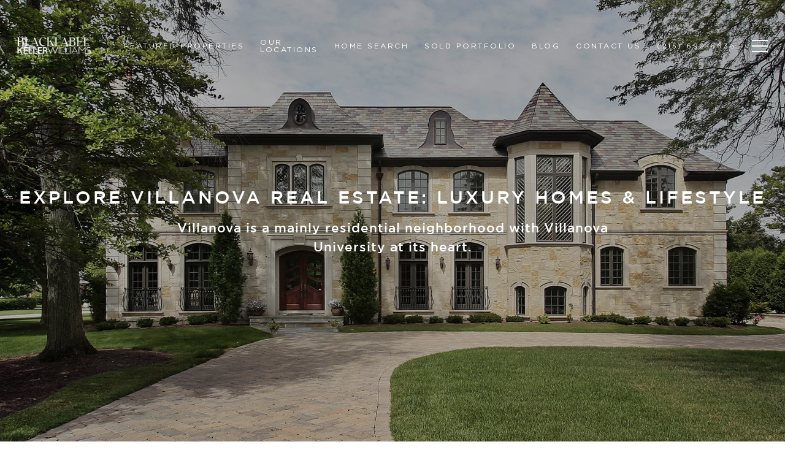

--- FILE ---
content_type: application/javascript; charset=UTF-8
request_url: https://blacklabelkw.com/cdn-cgi/challenge-platform/scripts/jsd/main.js
body_size: 4671
content:
window._cf_chl_opt={JHZX9:'b'};~function(b5,Z,h,o,B,H,c,G){b5=Y,function(E,D,bC,b4,S,A){for(bC={E:411,D:463,S:413,A:371,N:364,m:432,x:407,d:438,Q:409,I:356,z:401},b4=Y,S=E();!![];)try{if(A=parseInt(b4(bC.E))/1*(parseInt(b4(bC.D))/2)+-parseInt(b4(bC.S))/3*(parseInt(b4(bC.A))/4)+parseInt(b4(bC.N))/5+-parseInt(b4(bC.m))/6+-parseInt(b4(bC.x))/7*(parseInt(b4(bC.d))/8)+parseInt(b4(bC.Q))/9*(-parseInt(b4(bC.I))/10)+parseInt(b4(bC.z))/11,A===D)break;else S.push(S.shift())}catch(N){S.push(S.shift())}}(b,581311),Z=this||self,h=Z[b5(447)],o=function(bO,bg,bs,bz,bI,bS,D,S,A){return bO={E:423,D:404},bg={E:388,D:388,S:388,A:384,N:388,m:388,x:439,d:388,Q:453,I:384,z:388},bs={E:442},bz={E:457},bI={E:442,D:453,S:462,A:345,N:458,m:345,x:458,d:345,Q:457,I:384,z:384,s:457,g:388,O:458,L:384,T:384,U:384,v:439},bS=b5,D=String[bS(bO.E)],S={'h':function(N,bQ){return bQ={E:402,D:453},N==null?'':S.g(N,6,function(m,bM){return bM=Y,bM(bQ.E)[bM(bQ.D)](m)})},'g':function(N,x,Q,bZ,I,z,s,O,L,T,U,y,j,J,b0,b1,b2,b3){if(bZ=bS,N==null)return'';for(z={},s={},O='',L=2,T=3,U=2,y=[],j=0,J=0,b0=0;b0<N[bZ(bI.E)];b0+=1)if(b1=N[bZ(bI.D)](b0),Object[bZ(bI.S)][bZ(bI.A)][bZ(bI.N)](z,b1)||(z[b1]=T++,s[b1]=!0),b2=O+b1,Object[bZ(bI.S)][bZ(bI.m)][bZ(bI.x)](z,b2))O=b2;else{if(Object[bZ(bI.S)][bZ(bI.d)][bZ(bI.N)](s,O)){if(256>O[bZ(bI.Q)](0)){for(I=0;I<U;j<<=1,J==x-1?(J=0,y[bZ(bI.I)](Q(j)),j=0):J++,I++);for(b3=O[bZ(bI.Q)](0),I=0;8>I;j=1&b3|j<<1.48,x-1==J?(J=0,y[bZ(bI.I)](Q(j)),j=0):J++,b3>>=1,I++);}else{for(b3=1,I=0;I<U;j=b3|j<<1,x-1==J?(J=0,y[bZ(bI.z)](Q(j)),j=0):J++,b3=0,I++);for(b3=O[bZ(bI.s)](0),I=0;16>I;j=b3&1|j<<1.22,J==x-1?(J=0,y[bZ(bI.I)](Q(j)),j=0):J++,b3>>=1,I++);}L--,0==L&&(L=Math[bZ(bI.g)](2,U),U++),delete s[O]}else for(b3=z[O],I=0;I<U;j=b3&1|j<<1,J==x-1?(J=0,y[bZ(bI.z)](Q(j)),j=0):J++,b3>>=1,I++);O=(L--,L==0&&(L=Math[bZ(bI.g)](2,U),U++),z[b2]=T++,String(b1))}if(''!==O){if(Object[bZ(bI.S)][bZ(bI.A)][bZ(bI.O)](s,O)){if(256>O[bZ(bI.s)](0)){for(I=0;I<U;j<<=1,J==x-1?(J=0,y[bZ(bI.I)](Q(j)),j=0):J++,I++);for(b3=O[bZ(bI.Q)](0),I=0;8>I;j=1.24&b3|j<<1.61,x-1==J?(J=0,y[bZ(bI.L)](Q(j)),j=0):J++,b3>>=1,I++);}else{for(b3=1,I=0;I<U;j=j<<1|b3,x-1==J?(J=0,y[bZ(bI.T)](Q(j)),j=0):J++,b3=0,I++);for(b3=O[bZ(bI.s)](0),I=0;16>I;j=b3&1.77|j<<1,J==x-1?(J=0,y[bZ(bI.T)](Q(j)),j=0):J++,b3>>=1,I++);}L--,L==0&&(L=Math[bZ(bI.g)](2,U),U++),delete s[O]}else for(b3=z[O],I=0;I<U;j=1.43&b3|j<<1,J==x-1?(J=0,y[bZ(bI.z)](Q(j)),j=0):J++,b3>>=1,I++);L--,0==L&&U++}for(b3=2,I=0;I<U;j=j<<1.18|b3&1,J==x-1?(J=0,y[bZ(bI.L)](Q(j)),j=0):J++,b3>>=1,I++);for(;;)if(j<<=1,x-1==J){y[bZ(bI.U)](Q(j));break}else J++;return y[bZ(bI.v)]('')},'j':function(N,bh){return bh=bS,N==null?'':N==''?null:S.i(N[bh(bs.E)],32768,function(m,be){return be=bh,N[be(bz.E)](m)})},'i':function(N,x,Q,bf,I,z,s,O,L,T,U,y,j,J,b0,b1,b3,b2){for(bf=bS,I=[],z=4,s=4,O=3,L=[],y=Q(0),j=x,J=1,T=0;3>T;I[T]=T,T+=1);for(b0=0,b1=Math[bf(bg.E)](2,2),U=1;U!=b1;b2=j&y,j>>=1,0==j&&(j=x,y=Q(J++)),b0|=U*(0<b2?1:0),U<<=1);switch(b0){case 0:for(b0=0,b1=Math[bf(bg.D)](2,8),U=1;U!=b1;b2=j&y,j>>=1,0==j&&(j=x,y=Q(J++)),b0|=U*(0<b2?1:0),U<<=1);b3=D(b0);break;case 1:for(b0=0,b1=Math[bf(bg.S)](2,16),U=1;b1!=U;b2=y&j,j>>=1,0==j&&(j=x,y=Q(J++)),b0|=U*(0<b2?1:0),U<<=1);b3=D(b0);break;case 2:return''}for(T=I[3]=b3,L[bf(bg.A)](b3);;){if(J>N)return'';for(b0=0,b1=Math[bf(bg.S)](2,O),U=1;U!=b1;b2=j&y,j>>=1,0==j&&(j=x,y=Q(J++)),b0|=(0<b2?1:0)*U,U<<=1);switch(b3=b0){case 0:for(b0=0,b1=Math[bf(bg.N)](2,8),U=1;b1!=U;b2=j&y,j>>=1,0==j&&(j=x,y=Q(J++)),b0|=(0<b2?1:0)*U,U<<=1);I[s++]=D(b0),b3=s-1,z--;break;case 1:for(b0=0,b1=Math[bf(bg.m)](2,16),U=1;U!=b1;b2=y&j,j>>=1,0==j&&(j=x,y=Q(J++)),b0|=(0<b2?1:0)*U,U<<=1);I[s++]=D(b0),b3=s-1,z--;break;case 2:return L[bf(bg.x)]('')}if(0==z&&(z=Math[bf(bg.d)](2,O),O++),I[b3])b3=I[b3];else if(b3===s)b3=T+T[bf(bg.Q)](0);else return null;L[bf(bg.I)](b3),I[s++]=T+b3[bf(bg.Q)](0),z--,T=b3,0==z&&(z=Math[bf(bg.z)](2,O),O++)}}},A={},A[bS(bO.D)]=S.h,A}(),B={},B[b5(389)]='o',B[b5(455)]='s',B[b5(417)]='u',B[b5(382)]='z',B[b5(408)]='n',B[b5(425)]='I',B[b5(445)]='b',H=B,Z[b5(365)]=function(E,D,S,A,bj,by,bv,bB,x,Q,I,z,s,g){if(bj={E:406,D:370,S:437,A:406,N:360,m:385,x:435,d:360,Q:385,I:435,z:441,s:456,g:442,O:351,L:430},by={E:355,D:442,S:379},bv={E:462,D:345,S:458,A:384},bB=b5,D===null||void 0===D)return A;for(x=P(D),E[bB(bj.E)][bB(bj.D)]&&(x=x[bB(bj.S)](E[bB(bj.A)][bB(bj.D)](D))),x=E[bB(bj.N)][bB(bj.m)]&&E[bB(bj.x)]?E[bB(bj.d)][bB(bj.Q)](new E[(bB(bj.I))](x)):function(O,bH,L){for(bH=bB,O[bH(by.E)](),L=0;L<O[bH(by.D)];O[L]===O[L+1]?O[bH(by.S)](L+1,1):L+=1);return O}(x),Q='nAsAaAb'.split('A'),Q=Q[bB(bj.z)][bB(bj.s)](Q),I=0;I<x[bB(bj.g)];z=x[I],s=X(E,D,z),Q(s)?(g=s==='s'&&!E[bB(bj.O)](D[z]),bB(bj.L)===S+z?N(S+z,s):g||N(S+z,D[z])):N(S+z,s),I++);return A;function N(O,L,bo){bo=Y,Object[bo(bv.E)][bo(bv.D)][bo(bv.S)](A,L)||(A[L]=[]),A[L][bo(bv.A)](O)}},c=b5(347)[b5(418)](';'),G=c[b5(441)][b5(456)](c),Z[b5(420)]=function(E,D,bJ,bF,S,A,N,m){for(bJ={E:410,D:442,S:396,A:384,N:440},bF=b5,S=Object[bF(bJ.E)](D),A=0;A<S[bF(bJ.D)];A++)if(N=S[A],N==='f'&&(N='N'),E[N]){for(m=0;m<D[S[A]][bF(bJ.D)];-1===E[N][bF(bJ.S)](D[S[A]][m])&&(G(D[S[A]][m])||E[N][bF(bJ.A)]('o.'+D[S[A]][m])),m++);}else E[N]=D[S[A]][bF(bJ.N)](function(x){return'o.'+x})},C();function K(ba,bX,S,A,N,m,x){bX=(ba={E:368,D:444,S:361,A:359,N:450,m:403,x:383,d:431,Q:448,I:446,z:349,s:424},b5);try{return S=h[bX(ba.E)](bX(ba.D)),S[bX(ba.S)]=bX(ba.A),S[bX(ba.N)]='-1',h[bX(ba.m)][bX(ba.x)](S),A=S[bX(ba.d)],N={},N=MViqS9(A,A,'',N),N=MViqS9(A,A[bX(ba.Q)]||A[bX(ba.I)],'n.',N),N=MViqS9(A,S[bX(ba.z)],'d.',N),h[bX(ba.m)][bX(ba.s)](S),m={},m.r=N,m.e=null,m}catch(d){return x={},x.r={},x.e=d,x}}function f(bi,b7,E){return bi={E:428,D:405},b7=b5,E=Z[b7(bi.E)],Math[b7(bi.D)](+atob(E.t))}function X(E,D,S,bT,bR,A){bR=(bT={E:394,D:360,S:434,A:358},b5);try{return D[S][bR(bT.E)](function(){}),'p'}catch(N){}try{if(D[S]==null)return D[S]===void 0?'u':'x'}catch(m){return'i'}return E[bR(bT.D)][bR(bT.S)](D[S])?'a':D[S]===E[bR(bT.D)]?'p5':D[S]===!0?'T':!1===D[S]?'F':(A=typeof D[S],bR(bT.A)==A?F(E,D[S])?'N':'f':H[A]||'?')}function P(E,bU,bW,D){for(bU={E:437,D:410,S:346},bW=b5,D=[];E!==null;D=D[bW(bU.E)](Object[bW(bU.D)](E)),E=Object[bW(bU.S)](E));return D}function W(A,N,bw,bD,m,x,d,Q,I,z,s,g){if(bw={E:426,D:461,S:428,A:451,N:353,m:387,x:459,d:369,Q:391,I:362,z:363,s:433,g:412,O:378,L:353,T:415,U:373,v:354,y:465,j:381,l:416,J:427,a:398,k:466,n:436,b0:372,b1:374,b2:404},bD=b5,!e(.01))return![];x=(m={},m[bD(bw.E)]=A,m[bD(bw.D)]=N,m);try{d=Z[bD(bw.S)],Q=bD(bw.A)+Z[bD(bw.N)][bD(bw.m)]+bD(bw.x)+d.r+bD(bw.d),I=new Z[(bD(bw.Q))](),I[bD(bw.I)](bD(bw.z),Q),I[bD(bw.s)]=2500,I[bD(bw.g)]=function(){},z={},z[bD(bw.O)]=Z[bD(bw.L)][bD(bw.T)],z[bD(bw.U)]=Z[bD(bw.L)][bD(bw.v)],z[bD(bw.y)]=Z[bD(bw.N)][bD(bw.j)],z[bD(bw.l)]=Z[bD(bw.N)][bD(bw.J)],s=z,g={},g[bD(bw.a)]=x,g[bD(bw.k)]=s,g[bD(bw.n)]=bD(bw.b0),I[bD(bw.b1)](o[bD(bw.b2)](g))}catch(O){}}function b(Y3){return Y3='hasOwnProperty,getPrototypeOf,_cf_chl_opt;rQbOs9;FWcIT6;RUfN6;gRZD9;Fitf5;ibAjX2;QFoQ3;kwZxu3;jpPe1;CSKE5;KoKpn7;muAo0;DafBR6;MViqS9;RgkH4;nKFwJ3;hKnz6,location,contentDocument,readyState,isNaN,log,_cf_chl_opt,lEJE0,sort,4811810KtiWcD,parent,function,display: none,Array,style,open,POST,2908845RoAaiV,MViqS9,xhr-error,http-code:,createElement,/invisible/jsd,getOwnPropertyNames,388UfrVJJ,jsd,chlApiUrl,send,postMessage,sid,DOMContentLoaded,chlApiSitekey,splice,cloudflare-invisible,GCBp7,symbol,appendChild,push,from,href,JHZX9,pow,object,addEventListener,XMLHttpRequest,api,random,catch,error on cf_chl_props,indexOf,onerror,errorInfoObject,event,status,19222280qCZFNs,y-qz0QGYO+BM6S1ihsWD7u8xjfZmFlTKabgJdPH$ECercNIV39p5kULtwR2nA4Xov,body,MWDoT,floor,Object,481649UUOSfw,number,9TyyYZT,keys,11503xVVSGr,ontimeout,31917ThZjUY,onload,yEyS4,chlApiClientVersion,undefined,split,detail,RgkH4,onreadystatechange,loading,fromCharCode,removeChild,bigint,msg,bclI3,__CF$cv$params,stringify,d.cookie,contentWindow,6311454Bgbmvl,timeout,isArray,Set,source,concat,16bkCIcc,join,map,includes,length,now,iframe,boolean,navigator,document,clientInformation,success,tabIndex,/cdn-cgi/challenge-platform/h/,toString,charAt,/jsd/oneshot/8328113056b1/0.5963032629776576:1765812561:C5sgsj0PgfyZWQJzr2Lmvoe6JILrtn-eJ74IcEf9acM/,string,bind,charCodeAt,call,/b/ov1/0.5963032629776576:1765812561:C5sgsj0PgfyZWQJzr2Lmvoe6JILrtn-eJ74IcEf9acM/,Function,error,prototype,166mGAcKv,[native code],chlApiRumWidgetAgeMs,chctx'.split(','),b=function(){return Y3},b()}function Y(E,D,S){return S=b(),Y=function(M,Z,h){return M=M-345,h=S[M],h},Y(E,D)}function C(Y1,Y0,bn,bP,E,D,S,A,N){if(Y1={E:428,D:392,S:350,A:422,N:390,m:390,x:377,d:421},Y0={E:350,D:422,S:421},bn={E:395},bP=b5,E=Z[bP(Y1.E)],!E)return;if(!V())return;(D=![],S=E[bP(Y1.D)]===!![],A=function(bc,m){if(bc=bP,!D){if(D=!![],!V())return;m=K(),R(m.r,function(x){i(E,x)}),m.e&&W(bc(bn.E),m.e)}},h[bP(Y1.S)]!==bP(Y1.A))?A():Z[bP(Y1.N)]?h[bP(Y1.m)](bP(Y1.x),A):(N=h[bP(Y1.d)]||function(){},h[bP(Y1.d)]=function(bG){bG=bP,N(),h[bG(Y0.E)]!==bG(Y0.D)&&(h[bG(Y0.S)]=N,A())})}function e(E,bt,b6){return bt={E:393},b6=b5,Math[b6(bt.E)]()<E}function i(S,A,Y2,bK,N,m,x){if(Y2={E:380,D:392,S:449,A:436,N:376,m:399,x:449,d:357,Q:375,I:376,z:399,s:461,g:419,O:357,L:375},bK=b5,N=bK(Y2.E),!S[bK(Y2.D)])return;A===bK(Y2.S)?(m={},m[bK(Y2.A)]=N,m[bK(Y2.N)]=S.r,m[bK(Y2.m)]=bK(Y2.x),Z[bK(Y2.d)][bK(Y2.Q)](m,'*')):(x={},x[bK(Y2.A)]=N,x[bK(Y2.I)]=S.r,x[bK(Y2.z)]=bK(Y2.s),x[bK(Y2.g)]=A,Z[bK(Y2.O)][bK(Y2.L)](x,'*'))}function F(E,D,bq,bV){return bq={E:460,D:462,S:452,A:458,N:396,m:464},bV=b5,D instanceof E[bV(bq.E)]&&0<E[bV(bq.E)][bV(bq.D)][bV(bq.S)][bV(bq.A)](D)[bV(bq.N)](bV(bq.m))}function R(E,D,bx,bm,bN,bp,b9,S,A,N){bx={E:428,D:352,S:353,A:391,N:362,m:363,x:451,d:353,Q:387,I:454,z:392,s:433,g:412,O:414,L:397,T:348,U:386,v:386,y:374,j:404,l:429},bm={E:366},bN={E:400,D:449,S:367,A:400},bp={E:433},b9=b5,S=Z[b9(bx.E)],console[b9(bx.D)](Z[b9(bx.S)]),A=new Z[(b9(bx.A))](),A[b9(bx.N)](b9(bx.m),b9(bx.x)+Z[b9(bx.d)][b9(bx.Q)]+b9(bx.I)+S.r),S[b9(bx.z)]&&(A[b9(bx.s)]=5e3,A[b9(bx.g)]=function(bb){bb=b9,D(bb(bp.E))}),A[b9(bx.O)]=function(bY){bY=b9,A[bY(bN.E)]>=200&&A[bY(bN.E)]<300?D(bY(bN.D)):D(bY(bN.S)+A[bY(bN.A)])},A[b9(bx.L)]=function(bE){bE=b9,D(bE(bm.E))},N={'t':f(),'lhr':h[b9(bx.T)]&&h[b9(bx.T)][b9(bx.U)]?h[b9(bx.T)][b9(bx.v)]:'','api':S[b9(bx.z)]?!![]:![],'payload':E},A[b9(bx.y)](o[b9(bx.j)](JSON[b9(bx.l)](N)))}function V(bA,b8,E,D,S){return bA={E:405,D:443},b8=b5,E=3600,D=f(),S=Math[b8(bA.E)](Date[b8(bA.D)]()/1e3),S-D>E?![]:!![]}}()